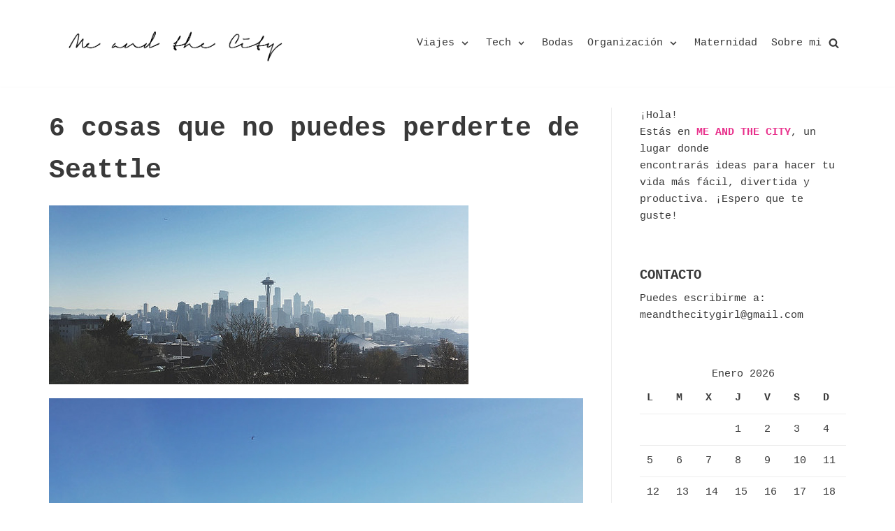

--- FILE ---
content_type: text/html; charset=UTF-8
request_url: https://meandthecitygirl.com/5-cosas-que-no-puedes-perderte-de-seattle/
body_size: 15702
content:
<!DOCTYPE html>
<html lang="es-ES">

<head>
	<meta charset="UTF-8">
	<meta name="viewport" content="width=device-width, initial-scale=1, minimum-scale=1">
	<link rel="profile" href="https://gmpg.org/xfn/11">
			<link rel="pingback" href="https://meandthecitygirl.com/xmlrpc.php">
		
	<!-- This site is optimized with the Yoast SEO plugin v15.7 - https://yoast.com/wordpress/plugins/seo/ -->
	<title>6 cosas que no puedes perderte de Seattle / Me and the City</title>
	<meta name="description" content="Seattle es la ciudad más poblada del estado de Washington, Estados Unidos. Es conocida por ser la ciudad de la lluvia, la cuna del movimiento grunge y" />
	<meta name="robots" content="index, follow, max-snippet:-1, max-image-preview:large, max-video-preview:-1" />
	<link rel="canonical" href="https://meandthecitygirl.com/5-cosas-que-no-puedes-perderte-de-seattle/" />
	<meta property="og:locale" content="es_ES" />
	<meta property="og:type" content="article" />
	<meta property="og:title" content="6 cosas que no puedes perderte de Seattle / Me and the City" />
	<meta property="og:description" content="Seattle es la ciudad más poblada del estado de Washington, Estados Unidos. Es conocida por ser la ciudad de la lluvia, la cuna del movimiento grunge y" />
	<meta property="og:url" content="https://meandthecitygirl.com/5-cosas-que-no-puedes-perderte-de-seattle/" />
	<meta property="og:site_name" content="Me and the City" />
	<meta property="article:publisher" content="https://www.facebook.com/Me-and-the-city-1165036456858609/?ref=bookmarks" />
	<meta property="article:published_time" content="2015-12-07T06:52:23+00:00" />
	<meta property="article:modified_time" content="2015-12-18T16:15:12+00:00" />
	<meta property="og:image" content="https://meandthecitygirl.com/wp-content/uploads/2015/12/23424779071_f36787d2c5_c-e1450455293974.jpg" />
	<meta property="og:image:width" content="600" />
	<meta property="og:image:height" content="256" />
	<meta name="twitter:card" content="summary" />
	<meta name="twitter:creator" content="@cmnestares" />
	<meta name="twitter:site" content="@cmnestares" />
	<meta name="twitter:label1" content="Escrito por">
	<meta name="twitter:data1" content="">
	<meta name="twitter:label2" content="Tiempo de lectura">
	<meta name="twitter:data2" content="3 minutes">
	<script type="application/ld+json" class="yoast-schema-graph">{"@context":"https://schema.org","@graph":[{"@type":"WebSite","@id":"https://meandthecitygirl.com/#website","url":"https://meandthecitygirl.com/","name":"Me and the City","description":"Tu vida m\u00e1s organizada. Consejos de tecnolog\u00eda, organizaci\u00f3n, diy, bodas, viajes y moda.","potentialAction":[{"@type":"SearchAction","target":"https://meandthecitygirl.com/?s={search_term_string}","query-input":"required name=search_term_string"}],"inLanguage":"es-ES"},{"@type":"ImageObject","@id":"https://meandthecitygirl.com/5-cosas-que-no-puedes-perderte-de-seattle/#primaryimage","inLanguage":"es-ES","url":"https://meandthecitygirl.com/wp-content/uploads/2015/12/23424779071_f36787d2c5_c-e1450455293974.jpg","width":600,"height":256,"caption":"visitar seattle"},{"@type":"WebPage","@id":"https://meandthecitygirl.com/5-cosas-que-no-puedes-perderte-de-seattle/#webpage","url":"https://meandthecitygirl.com/5-cosas-que-no-puedes-perderte-de-seattle/","name":"6 cosas que no puedes perderte de Seattle / Me and the City","isPartOf":{"@id":"https://meandthecitygirl.com/#website"},"primaryImageOfPage":{"@id":"https://meandthecitygirl.com/5-cosas-que-no-puedes-perderte-de-seattle/#primaryimage"},"datePublished":"2015-12-07T06:52:23+00:00","dateModified":"2015-12-18T16:15:12+00:00","author":{"@id":"https://meandthecitygirl.com/#/schema/person/1383c8e67bf4d079ac9abfe0c4ccfefe"},"description":"Seattle es la ciudad m\u00e1s poblada del estado de Washington, Estados Unidos. Es conocida por ser la ciudad de la lluvia, la cuna del movimiento grunge y","inLanguage":"es-ES","potentialAction":[{"@type":"ReadAction","target":["https://meandthecitygirl.com/5-cosas-que-no-puedes-perderte-de-seattle/"]}]},{"@type":"Person","@id":"https://meandthecitygirl.com/#/schema/person/1383c8e67bf4d079ac9abfe0c4ccfefe","name":"meandthecitygirl","image":{"@type":"ImageObject","@id":"https://meandthecitygirl.com/#personlogo","inLanguage":"es-ES","url":"https://secure.gravatar.com/avatar/c120ce1eabdadc9906870eda2d164907?s=96&d=mm&r=g","caption":"meandthecitygirl"},"sameAs":["https://www.meandthecitygirl.com"]}]}</script>
	<!-- / Yoast SEO plugin. -->


<link rel='dns-prefetch' href='//fonts.googleapis.com' />
<link rel='dns-prefetch' href='//s.w.org' />
<link rel="alternate" type="application/rss+xml" title="Me and the City &raquo; Feed" href="https://meandthecitygirl.com/feed/" />
<link rel="alternate" type="application/rss+xml" title="Me and the City &raquo; RSS de los comentarios" href="https://meandthecitygirl.com/comments/feed/" />
<link rel="alternate" type="application/rss+xml" title="Me and the City &raquo; 6 cosas que no puedes perderte de Seattle RSS de los comentarios" href="https://meandthecitygirl.com/5-cosas-que-no-puedes-perderte-de-seattle/feed/" />
		<script type="text/javascript">
			window._wpemojiSettings = {"baseUrl":"https:\/\/s.w.org\/images\/core\/emoji\/13.0.0\/72x72\/","ext":".png","svgUrl":"https:\/\/s.w.org\/images\/core\/emoji\/13.0.0\/svg\/","svgExt":".svg","source":{"concatemoji":"https:\/\/meandthecitygirl.com\/wp-includes\/js\/wp-emoji-release.min.js?ver=5.5.1"}};
			!function(e,a,t){var r,n,o,i,p=a.createElement("canvas"),s=p.getContext&&p.getContext("2d");function c(e,t){var a=String.fromCharCode;s.clearRect(0,0,p.width,p.height),s.fillText(a.apply(this,e),0,0);var r=p.toDataURL();return s.clearRect(0,0,p.width,p.height),s.fillText(a.apply(this,t),0,0),r===p.toDataURL()}function l(e){if(!s||!s.fillText)return!1;switch(s.textBaseline="top",s.font="600 32px Arial",e){case"flag":return!c([127987,65039,8205,9895,65039],[127987,65039,8203,9895,65039])&&(!c([55356,56826,55356,56819],[55356,56826,8203,55356,56819])&&!c([55356,57332,56128,56423,56128,56418,56128,56421,56128,56430,56128,56423,56128,56447],[55356,57332,8203,56128,56423,8203,56128,56418,8203,56128,56421,8203,56128,56430,8203,56128,56423,8203,56128,56447]));case"emoji":return!c([55357,56424,8205,55356,57212],[55357,56424,8203,55356,57212])}return!1}function d(e){var t=a.createElement("script");t.src=e,t.defer=t.type="text/javascript",a.getElementsByTagName("head")[0].appendChild(t)}for(i=Array("flag","emoji"),t.supports={everything:!0,everythingExceptFlag:!0},o=0;o<i.length;o++)t.supports[i[o]]=l(i[o]),t.supports.everything=t.supports.everything&&t.supports[i[o]],"flag"!==i[o]&&(t.supports.everythingExceptFlag=t.supports.everythingExceptFlag&&t.supports[i[o]]);t.supports.everythingExceptFlag=t.supports.everythingExceptFlag&&!t.supports.flag,t.DOMReady=!1,t.readyCallback=function(){t.DOMReady=!0},t.supports.everything||(n=function(){t.readyCallback()},a.addEventListener?(a.addEventListener("DOMContentLoaded",n,!1),e.addEventListener("load",n,!1)):(e.attachEvent("onload",n),a.attachEvent("onreadystatechange",function(){"complete"===a.readyState&&t.readyCallback()})),(r=t.source||{}).concatemoji?d(r.concatemoji):r.wpemoji&&r.twemoji&&(d(r.twemoji),d(r.wpemoji)))}(window,document,window._wpemojiSettings);
		</script>
		<style type="text/css">
img.wp-smiley,
img.emoji {
	display: inline !important;
	border: none !important;
	box-shadow: none !important;
	height: 1em !important;
	width: 1em !important;
	margin: 0 .07em !important;
	vertical-align: -0.1em !important;
	background: none !important;
	padding: 0 !important;
}
</style>
	<link rel='stylesheet' id='sbi_styles-css'  href='https://meandthecitygirl.com/wp-content/plugins/instagram-feed/css/sbi-styles.min.css?ver=6.2.1' type='text/css' media='all' />
<link rel='stylesheet' id='wp-block-library-css'  href='https://meandthecitygirl.com/wp-includes/css/dist/block-library/style.min.css?ver=5.5.1' type='text/css' media='all' />
<link rel='stylesheet' id='cmplz-general-css'  href='https://meandthecitygirl.com/wp-content/plugins/complianz-gdpr/assets/css/cookieblocker.min.css?ver=6.1.2' type='text/css' media='all' />
<link rel='stylesheet' id='tt-easy-google-fonts-css'  href='https://fonts.googleapis.com/css?family=Roboto+Mono%3A500%7CRoboto%3A300&#038;subset=latin%2Call%2Call&#038;ver=5.5.1' type='text/css' media='all' />
<link rel='stylesheet' id='neve-style-css'  href='https://meandthecitygirl.com/wp-content/themes/neve/style.min.css?ver=2.10.0' type='text/css' media='all' />
<style id='neve-style-inline-css' type='text/css'>
.header-menu-sidebar-inner li.menu-item-nav-search { display: none; }
 .container{ max-width: 748px; } .single-post-container .alignfull > [class*="__inner-container"], .single-post-container .alignwide > [class*="__inner-container"]{ max-width:718px } .button.button-primary, button, input[type=button], .btn, input[type="submit"], /* Buttons in navigation */ ul[id^="nv-primary-navigation"] li.button.button-primary > a, .menu li.button.button-primary > a, .wp-block-button.is-style-primary .wp-block-button__link, .wc-block-grid .wp-block-button .wp-block-button__link, form input[type="submit"], form button[type="submit"], #comments input[type="submit"]{ background-color: #e59b9b;color: #ffffff;border-radius:3px 3px 3px 3px;border:none;border-width:1px 1px 1px 1px; } .button.button-primary:hover, ul[id^="nv-primary-navigation"] li.button.button-primary > a:hover, .menu li.button.button-primary > a:hover, .wp-block-button.is-style-primary .wp-block-button__link:hover, .wc-block-grid .wp-block-button .wp-block-button__link:hover, form input[type="submit"]:hover, form button[type="submit"]:hover, #comments input[type="submit"]:hover{ background-color: #fffcfc;color: #e59b9b; } .button.button-secondary, .cart-off-canvas .button.nv-close-cart-sidebar, .wp-block-button.is-style-secondary .wp-block-button__link{ background-color: rgba(0,0,0,0);color: var(--nv-text-color);border-radius:3px;border:1px solid;border-width:1px 1px 1px 1px; } .button.button-secondary:hover, .cart-off-canvas .button.nv-close-cart-sidebar:hover, .wp-block-button.is-style-secondary .wp-block-button__link:hover{ background-color: rgba(0,0,0,0);color: var(--nv-text-color); } body, .site-title{ font-size: 15px; line-height: 1.6em; letter-spacing: 0px; font-weight: 400; text-transform: none; font-family: Courier, monospace, var(--nv-fallback-ff); } h1, .single h1.entry-title{ font-size: 1.5em; line-height: 1.6em; letter-spacing: 0px; font-weight: 700; text-transform: none; font-family: Courier, monospace, var(--nv-fallback-ff); } h2{ font-size: 1.3em; line-height: 1.6em; letter-spacing: 0px; font-weight: 700; text-transform: none; font-family: Courier, monospace, var(--nv-fallback-ff); } h3, .woocommerce-checkout h3{ font-size: 1.1em; line-height: 1.6em; letter-spacing: 0px; font-weight: 500; text-transform: none; font-family: Courier, monospace, var(--nv-fallback-ff); } h4{ font-size: 1em; line-height: 1.6em; letter-spacing: 0px; font-weight: 400; text-transform: none; font-family: Courier, monospace, var(--nv-fallback-ff); } h5{ font-family: Courier, monospace, var(--nv-fallback-ff); } h6{ font-family: Courier, monospace, var(--nv-fallback-ff); } .blog .blog-entry-title, .archive .blog-entry-title{ font-weight: 500; } form:not([role="search"]):not(.woocommerce-cart-form):not(.woocommerce-ordering):not(.cart) input:read-write:not(#coupon_code), form textarea, form select{ margin-bottom: 10px; } form input:read-write, form textarea, form select, form select option, form.wp-block-search input.wp-block-search__input{ color: var(--nv-text-color); } form label, .wpforms-container .wpforms-field-label{ margin-bottom: 10px; } form.search-form input:read-write{ padding-right:45px !important; } .header-main-inner,.header-main-inner a:not(.button),.header-main-inner .navbar-toggle{ color: var(--nv-text-color); } .header-main-inner .nv-icon svg,.header-main-inner .nv-contact-list svg{ fill: var(--nv-text-color); } .header-main-inner .icon-bar{ background-color: var(--nv-text-color); } .hfg_header .header-main-inner .nav-ul .sub-menu{ background-color: var(--nv-site-bg); } .hfg_header .header-main-inner{ background-color: var(--nv-site-bg); } .header-menu-sidebar .header-menu-sidebar-bg,.header-menu-sidebar .header-menu-sidebar-bg a:not(.button),.header-menu-sidebar .header-menu-sidebar-bg .navbar-toggle{ color: var(--nv-text-color); } .header-menu-sidebar .header-menu-sidebar-bg .nv-icon svg,.header-menu-sidebar .header-menu-sidebar-bg .nv-contact-list svg{ fill: var(--nv-text-color); } .header-menu-sidebar .header-menu-sidebar-bg .icon-bar{ background-color: var(--nv-text-color); } .hfg_header .header-menu-sidebar .header-menu-sidebar-bg .nav-ul .sub-menu{ background-color: var(--nv-site-bg); } .hfg_header .header-menu-sidebar .header-menu-sidebar-bg{ background-color: var(--nv-site-bg); } .header-menu-sidebar{ width: 360px; } .builder-item--logo .site-logo img{ max-width: 120px; } .builder-item--logo .site-logo{ padding:10px 0px 10px 0px; } .builder-item--logo{ margin:0px 0px 0px 0px; } .builder-item--nav-icon .navbar-toggle{ padding:10px 15px 10px 15px; } .builder-item--nav-icon{ margin:0px 0px 0px 0px; } .builder-item--primary-menu .nav-menu-primary > .nav-ul li:not(.woocommerce-mini-cart-item) > a,.builder-item--primary-menu .nav-menu-primary > .nav-ul .has-caret > a,.builder-item--primary-menu .nav-menu-primary > .nav-ul .neve-mm-heading span,.builder-item--primary-menu .nav-menu-primary > .nav-ul .has-caret{ color: var(--nv-text-color); } .builder-item--primary-menu .nav-menu-primary > .nav-ul li:not(.woocommerce-mini-cart-item) > a:after,.builder-item--primary-menu .nav-menu-primary > .nav-ul li > .has-caret > a:after{ background-color: var(--nv-secondary-accent); } .builder-item--primary-menu .nav-menu-primary > .nav-ul li:not(.woocommerce-mini-cart-item):hover > a,.builder-item--primary-menu .nav-menu-primary > .nav-ul li:hover > .has-caret > a,.builder-item--primary-menu .nav-menu-primary > .nav-ul li:hover > .has-caret{ color: var(--nv-secondary-accent); } .builder-item--primary-menu .nav-menu-primary > .nav-ul li:hover > .has-caret svg{ fill: var(--nv-secondary-accent); } .builder-item--primary-menu .nav-menu-primary > .nav-ul li.current-menu-item > a,.builder-item--primary-menu .nav-menu-primary > .nav-ul li.current_page_item > a,.builder-item--primary-menu .nav-menu-primary > .nav-ul li.current_page_item > .has-caret > a{ color: var(--nv-primary-accent); } .builder-item--primary-menu .nav-menu-primary > .nav-ul li.current-menu-item > .has-caret svg{ fill: var(--nv-primary-accent); } .builder-item--primary-menu .nav-ul > li:not(:last-of-type){ margin-right:20px; } .builder-item--primary-menu .style-full-height .nav-ul li:not(.menu-item-nav-search):not(.menu-item-nav-cart):hover > a:after{ width: calc(100% + 20px); } .builder-item--primary-menu .nav-ul li a, .builder-item--primary-menu .neve-mm-heading span{ min-height: 25px; } .builder-item--primary-menu{ font-size: 1em; line-height: 1.6em; letter-spacing: 0px; font-weight: 500; text-transform: none; padding:0px 0px 0px 0px;margin:0px 0px 0px 0px; } .builder-item--primary-menu svg{ width: 1em;height: 1em; } .builder-item--header_search_responsive a.nv-search.nv-icon > svg{ width: 15px;height: 15px; } .builder-item--header_search_responsive input[type=submit],.builder-item--header_search_responsive .nv-search-icon-wrap{ width: 14px; } .builder-item--header_search_responsive .nv-nav-search .search-form input[type=search]{ height: 40px; font-size: 14px; padding-right:50px;border-width:1px 1px 1px 1px;border-radius:1px 1px 1px 1px; } .builder-item--header_search_responsive .nv-search-icon-wrap .nv-icon svg{ width: 14px;height: 14px; } .builder-item--header_search_responsive .close-responsive-search svg{ width: 14px;height: 14px; } .builder-item--header_search_responsive{ padding:0px 10px 0px 10px;margin:0px 0px 0px 0px; } .footer-bottom-inner{ background-color: #ffffff; } .footer-bottom-inner,.footer-bottom-inner a:not(.button),.footer-bottom-inner .navbar-toggle{ color: var(--nv-site-bg); } .footer-bottom-inner .nv-icon svg,.footer-bottom-inner .nv-contact-list svg{ fill: var(--nv-site-bg); } .footer-bottom-inner .icon-bar{ background-color: var(--nv-site-bg); } .footer-bottom-inner .nav-ul .sub-menu{ background-color: #ffffff; } .nav-menu-footer #footer-menu > li > a{ color: var(--nv-text-color); } #footer-menu > li > a:after{ background-color: var(--nv-primary-accent); } .nav-menu-footer:not(.style-full-height) #footer-menu > li:hover > a{ color: var(--nv-primary-accent); } .builder-item--footer-menu .nav-ul > li:not(:last-of-type){ margin-right:20px; } .builder-item--footer-menu .style-full-height .nav-ul#footer-menu > li:hover > a:after{ width: calc(100% + 20px); } .builder-item--footer-menu .nav-ul a{ min-height: 25px; } .builder-item--footer-menu li > a{ font-size: 1em; line-height: 1.6em; letter-spacing: 0px; font-weight: 500; text-transform: none; } .builder-item--footer-menu li > a svg{ width: 1em;height: 1em; } .builder-item--footer-menu{ padding:0px 0px 0px 0px;margin:0px 0px 0px 0px; } @media(min-width: 576px){ .container{ max-width: 992px; } .single-post-container .alignfull > [class*="__inner-container"], .single-post-container .alignwide > [class*="__inner-container"]{ max-width:962px } body, .site-title{ font-size: 16px; line-height: 1.6em; letter-spacing: 0px; } h1, .single h1.entry-title{ font-size: 1.5em; line-height: 1.6em; letter-spacing: 0px; } h2{ font-size: 1.3em; line-height: 1.6em; letter-spacing: 0px; } h3, .woocommerce-checkout h3{ font-size: 1.1em; line-height: 1.6em; letter-spacing: 0px; } h4{ font-size: 1em; line-height: 1.6em; letter-spacing: 0px; } .header-menu-sidebar{ width: 360px; } .builder-item--logo .site-logo img{ max-width: 120px; } .builder-item--logo .site-logo{ padding:10px 0px 10px 0px; } .builder-item--logo{ margin:0px 0px 0px 0px; } .builder-item--nav-icon .navbar-toggle{ padding:10px 15px 10px 15px; } .builder-item--nav-icon{ margin:0px 0px 0px 0px; } .builder-item--primary-menu .nav-ul > li:not(:last-of-type){ margin-right:20px; } .builder-item--primary-menu .style-full-height .nav-ul li:not(.menu-item-nav-search):not(.menu-item-nav-cart):hover > a:after{ width: calc(100% + 20px); } .builder-item--primary-menu .nav-ul li a, .builder-item--primary-menu .neve-mm-heading span{ min-height: 25px; } .builder-item--primary-menu{ font-size: 1em; line-height: 1.6em; letter-spacing: 0px; padding:0px 0px 0px 0px;margin:0px 0px 0px 0px; } .builder-item--primary-menu svg{ width: 1em;height: 1em; } .builder-item--header_search_responsive input[type=submit],.builder-item--header_search_responsive .nv-search-icon-wrap{ width: 14px; } .builder-item--header_search_responsive .nv-nav-search .search-form input[type=search]{ height: 40px; font-size: 14px; padding-right:50px;border-width:1px 1px 1px 1px;border-radius:1px 1px 1px 1px; } .builder-item--header_search_responsive .nv-search-icon-wrap .nv-icon svg{ width: 14px;height: 14px; } .builder-item--header_search_responsive .close-responsive-search svg{ width: 14px;height: 14px; } .builder-item--header_search_responsive{ padding:0px 10px 0px 10px;margin:0px 0px 0px 0px; } .builder-item--footer-menu .nav-ul > li:not(:last-of-type){ margin-right:20px; } .builder-item--footer-menu .style-full-height .nav-ul#footer-menu > li:hover > a:after{ width: calc(100% + 20px); } .builder-item--footer-menu .nav-ul a{ min-height: 25px; } .builder-item--footer-menu li > a{ font-size: 1em; line-height: 1.6em; letter-spacing: 0px; } .builder-item--footer-menu li > a svg{ width: 1em;height: 1em; } .builder-item--footer-menu{ padding:0px 0px 0px 0px;margin:0px 0px 0px 0px; } }@media(min-width: 960px){ .container{ max-width: 1170px; } .neve-main > .single-post-container .nv-single-post-wrap.col{ max-width: 70%; } .single-post-container .alignfull > [class*="__inner-container"], .single-post-container .alignwide > [class*="__inner-container"]{ max-width:789px } .container-fluid.single-post-container .alignfull > [class*="__inner-container"], .container-fluid.single-post-container .alignwide > [class*="__inner-container"]{ max-width:calc(70% + 15px) } .neve-main > .single-post-container .nv-sidebar-wrap{ max-width: 30%; } body, .site-title{ font-size: 15px; line-height: 1.6em; letter-spacing: 0px; } h1, .single h1.entry-title{ font-size: 2.5em; line-height: 1.6em; letter-spacing: 0px; } h2{ font-size: 2.5em; line-height: 1.6em; letter-spacing: 0px; } h3, .woocommerce-checkout h3{ font-size: 1.5em; line-height: 1.9em; letter-spacing: 0px; } h4{ font-size: 1.25em; line-height: 1.6em; letter-spacing: 0px; } .blog .blog-entry-title, .archive .blog-entry-title{ font-size: 27px; line-height: 1.5em; } .header-menu-sidebar{ width: 360px; } .builder-item--logo .site-logo img{ max-width: 350px; } .builder-item--logo .site-logo{ padding:10px 0px 10px 0px; } .builder-item--logo{ margin:0px 0px 0px 0px; } .builder-item--nav-icon .navbar-toggle{ padding:10px 15px 10px 15px; } .builder-item--nav-icon{ margin:0px 0px 0px 0px; } .builder-item--primary-menu .nav-ul > li:not(:last-of-type){ margin-right:20px; } .builder-item--primary-menu .style-full-height .nav-ul li:not(.menu-item-nav-search):not(.menu-item-nav-cart) > a:after{ left:-10px;right:-10px } .builder-item--primary-menu .style-full-height .nav-ul li:not(.menu-item-nav-search):not(.menu-item-nav-cart):hover > a:after{ width: calc(100% + 20px); } .builder-item--primary-menu .nav-ul li a, .builder-item--primary-menu .neve-mm-heading span{ min-height: 25px; } .builder-item--primary-menu{ font-size: 1em; line-height: 1.6em; letter-spacing: 0px; padding:0px 0px 0px 0px;margin:0px 0px 0px 0px; } .builder-item--primary-menu svg{ width: 1em;height: 1em; } .builder-item--header_search_responsive input[type=submit],.builder-item--header_search_responsive .nv-search-icon-wrap{ width: 14px; } .builder-item--header_search_responsive .nv-nav-search .search-form input[type=search]{ height: 40px; font-size: 14px; padding-right:50px;border-width:1px 1px 1px 1px;border-radius:1px 1px 1px 1px; } .builder-item--header_search_responsive .nv-search-icon-wrap .nv-icon svg{ width: 14px;height: 14px; } .builder-item--header_search_responsive .close-responsive-search svg{ width: 14px;height: 14px; } .builder-item--header_search_responsive{ padding:0px 10px 0px 10px;margin:0px 0px 0px 0px; } .footer-bottom-inner{ height:93px; } .builder-item--footer-menu .nav-ul > li:not(:last-of-type){ margin-right:20px; } .builder-item--footer-menu .style-full-height .nav-ul#footer-menu > li > a:after{ left:-10px;right:-10px } .builder-item--footer-menu .style-full-height .nav-ul#footer-menu > li:hover > a:after{ width: calc(100% + 20px); } .builder-item--footer-menu .nav-ul a{ min-height: 25px; } .builder-item--footer-menu li > a{ font-size: 1em; line-height: 1.6em; letter-spacing: 0px; } .builder-item--footer-menu li > a svg{ width: 1em;height: 1em; } .builder-item--footer-menu{ padding:0px 0px 0px 0px;margin:0px 0px 0px 0px; } }:root{--nv-primary-accent:#e59b9b;--nv-secondary-accent:#e59b9b;--nv-site-bg:#ffffff;--nv-light-bg:#ededed;--nv-dark-bg:#14171c;--nv-text-color:#393939;--nv-text-dark-bg:#ffffff;--nv-c-1:#77b978;--nv-c-2:#f37262;--nv-fallback-ff:Arial, Helvetica, sans-serif;}
</style>
<script type='text/javascript' src='https://meandthecitygirl.com/wp-includes/js/jquery/jquery.js?ver=1.12.4-wp' id='jquery-core-js'></script>
<link rel="https://api.w.org/" href="https://meandthecitygirl.com/wp-json/" /><link rel="alternate" type="application/json" href="https://meandthecitygirl.com/wp-json/wp/v2/posts/2995" /><link rel="EditURI" type="application/rsd+xml" title="RSD" href="https://meandthecitygirl.com/xmlrpc.php?rsd" />
<link rel="wlwmanifest" type="application/wlwmanifest+xml" href="https://meandthecitygirl.com/wp-includes/wlwmanifest.xml" /> 
<meta name="generator" content="WordPress 5.5.1" />
<link rel='shortlink' href='https://meandthecitygirl.com/?p=2995' />
<link rel="alternate" type="application/json+oembed" href="https://meandthecitygirl.com/wp-json/oembed/1.0/embed?url=https%3A%2F%2Fmeandthecitygirl.com%2F5-cosas-que-no-puedes-perderte-de-seattle%2F" />
<link rel="alternate" type="text/xml+oembed" href="https://meandthecitygirl.com/wp-json/oembed/1.0/embed?url=https%3A%2F%2Fmeandthecitygirl.com%2F5-cosas-que-no-puedes-perderte-de-seattle%2F&#038;format=xml" />

		<!-- GA Google Analytics @ https://m0n.co/ga -->
		<script type="text/plain" data-service="google-analytics" data-category="statistics">
			(function(i,s,o,g,r,a,m){i['GoogleAnalyticsObject']=r;i[r]=i[r]||function(){
			(i[r].q=i[r].q||[]).push(arguments)},i[r].l=1*new Date();a=s.createElement(o),
			m=s.getElementsByTagName(o)[0];a.async=1;a.src=g;m.parentNode.insertBefore(a,m)
			})(window,document,'script','https://www.google-analytics.com/analytics.js','ga');
			ga('create', 'UA-62150773-2', 'auto');
			ga('send', 'pageview');
		</script>

	<style>.cmplz-hidden{display:none!important;}</style><link rel="icon" href="https://meandthecitygirl.com/wp-content/uploads/2015/04/favicon2-5540a568v1_site_icon-32x32.png" sizes="32x32" />
<link rel="icon" href="https://meandthecitygirl.com/wp-content/uploads/2015/04/favicon2-5540a568v1_site_icon-256x256.png" sizes="192x192" />
<link rel="apple-touch-icon" href="https://meandthecitygirl.com/wp-content/uploads/2015/04/favicon2-5540a568v1_site_icon-256x256.png" />
<meta name="msapplication-TileImage" content="https://meandthecitygirl.com/wp-content/uploads/2015/04/favicon2-5540a568v1_site_icon-324x324.png" />
		<style type="text/css" id="wp-custom-css">
			#cookies-eu-banner {
	top:inherit;
	bottom: 0px;
	background-color: whitesmoke;	
}

#cookies-eu-banner #cookies-eu-accept {
	color: #e41e3;	
	background-color:#0AA95C
}		</style>
		<style id="tt-easy-google-font-styles" type="text/css">p { }
h1 { font-family: 'Roboto Mono'; font-size: 27px; font-style: normal; font-weight: 500; letter-spacing: 1px; line-height: 1.4; margin-top: 10px; text-transform: none; }
h2 { color: #000000; font-family: 'Roboto'; font-size: 19px; font-style: normal; font-weight: 300; letter-spacing: 1px; line-height: 1.6; text-decoration: none; text-transform: none; }
h3 { }
h4 { font-size: 10px; }
h5 { font-size: 10px; line-height: 1.2; margin-top: 36px; }
h6 { font-size: 10px; }
</style></head>

<body data-cmplz=1  class="post-template-default single single-post postid-2995 single-format-standard wp-custom-logo nv-sidebar-right menu_sidebar_slide_left" id="neve_body"  >
<div class="wrapper">
		<header class="header" role="banner">
		<a class="neve-skip-link show-on-focus" href="#content" tabindex="0">
			Saltar al contenido		</a>
		<div id="header-grid"  class="hfg_header site-header">
	
<nav class="header--row header-main hide-on-mobile hide-on-tablet layout-full-contained nv-navbar header--row"
	data-row-id="main" data-show-on="desktop">

	<div
		class="header--row-inner header-main-inner">
		<div class="container">
			<div
				class="row row--wrapper"
				data-section="hfg_header_layout_main" >
				<div class="builder-item hfg-item-first col-4 col-md-4 col-sm-4 mobile-left tablet-left desktop-left"><div class="item--inner builder-item--logo"
		data-section="title_tagline"
		data-item-id="logo">
	<div class="site-logo">
	<a class="brand" href="https://meandthecitygirl.com/" title="Me and the City"
			aria-label="Me and the City"><img src="https://meandthecitygirl.com/wp-content/uploads/2015/04/cropped-cabecera1-4.png" alt=""></a></div>

	</div>

</div><div class="builder-item has-nav hfg-item-last col-8 col-md-8 col-sm-8 mobile-left tablet-left desktop-right hfg-is-group"><div class="item--inner builder-item--primary-menu has_menu"
		data-section="header_menu_primary"
		data-item-id="primary-menu">
	<div class="nv-nav-wrap">
	<div role="navigation" class="style-plain nav-menu-primary"
			aria-label="Menú principal">

		<ul id="nv-primary-navigation-main" class="primary-menu-ul nav-ul"><li id="menu-item-3552" class="menu-item menu-item-type-taxonomy menu-item-object-category current-post-ancestor menu-item-has-children menu-item-3552"><a href="https://meandthecitygirl.com/category/viajes/"><span class="menu-item-title-wrap">Viajes</span><div class="caret-wrap 1" tabindex="0"><span class="caret"><svg xmlns="http://www.w3.org/2000/svg" viewBox="0 0 448 512"><path d="M207.029 381.476L12.686 187.132c-9.373-9.373-9.373-24.569 0-33.941l22.667-22.667c9.357-9.357 24.522-9.375 33.901-.04L224 284.505l154.745-154.021c9.379-9.335 24.544-9.317 33.901.04l22.667 22.667c9.373 9.373 9.373 24.569 0 33.941L240.971 381.476c-9.373 9.372-24.569 9.372-33.942 0z"/></svg></span></div></a>
<ul class="sub-menu">
	<li id="menu-item-2745" class="menu-item menu-item-type-taxonomy menu-item-object-category menu-item-2745"><a href="https://meandthecitygirl.com/category/europa-2/">Europa</a></li>
	<li id="menu-item-2746" class="menu-item menu-item-type-taxonomy menu-item-object-category current-post-ancestor current-menu-parent current-post-parent menu-item-2746"><a href="https://meandthecitygirl.com/category/viajes/america/">América</a></li>
	<li id="menu-item-2759" class="menu-item menu-item-type-taxonomy menu-item-object-category menu-item-2759"><a href="https://meandthecitygirl.com/category/asia/">Asia</a></li>
	<li id="menu-item-4109" class="menu-item menu-item-type-taxonomy menu-item-object-category menu-item-4109"><a href="https://meandthecitygirl.com/category/viajes/oceania/">Oceanía</a></li>
</ul>
</li>
<li id="menu-item-1836" class="menu-item menu-item-type-taxonomy menu-item-object-category menu-item-has-children menu-item-1836"><a href="https://meandthecitygirl.com/category/tecnologia/"><span class="menu-item-title-wrap">Tech</span><div class="caret-wrap 6" tabindex="0"><span class="caret"><svg xmlns="http://www.w3.org/2000/svg" viewBox="0 0 448 512"><path d="M207.029 381.476L12.686 187.132c-9.373-9.373-9.373-24.569 0-33.941l22.667-22.667c9.357-9.357 24.522-9.375 33.901-.04L224 284.505l154.745-154.021c9.379-9.335 24.544-9.317 33.901.04l22.667 22.667c9.373 9.373 9.373 24.569 0 33.941L240.971 381.476c-9.373 9.372-24.569 9.372-33.942 0z"/></svg></span></div></a>
<ul class="sub-menu">
	<li id="menu-item-3201" class="menu-item menu-item-type-taxonomy menu-item-object-category menu-item-3201"><a href="https://meandthecitygirl.com/category/compras-online/">Compras Online</a></li>
	<li id="menu-item-3202" class="menu-item menu-item-type-taxonomy menu-item-object-category menu-item-3202"><a href="https://meandthecitygirl.com/category/apps/">Apps</a></li>
	<li id="menu-item-3554" class="menu-item menu-item-type-taxonomy menu-item-object-category menu-item-3554"><a href="https://meandthecitygirl.com/category/webs/">Webs</a></li>
</ul>
</li>
<li id="menu-item-3671" class="menu-item menu-item-type-taxonomy menu-item-object-category menu-item-3671"><a href="https://meandthecitygirl.com/category/bodas/">Bodas</a></li>
<li id="menu-item-2988" class="menu-item menu-item-type-taxonomy menu-item-object-category menu-item-has-children menu-item-2988"><a href="https://meandthecitygirl.com/category/diy/"><span class="menu-item-title-wrap">Organización</span><div class="caret-wrap 11" tabindex="0"><span class="caret"><svg xmlns="http://www.w3.org/2000/svg" viewBox="0 0 448 512"><path d="M207.029 381.476L12.686 187.132c-9.373-9.373-9.373-24.569 0-33.941l22.667-22.667c9.357-9.357 24.522-9.375 33.901-.04L224 284.505l154.745-154.021c9.379-9.335 24.544-9.317 33.901.04l22.667 22.667c9.373 9.373 9.373 24.569 0 33.941L240.971 381.476c-9.373 9.372-24.569 9.372-33.942 0z"/></svg></span></div></a>
<ul class="sub-menu">
	<li id="menu-item-3199" class="menu-item menu-item-type-taxonomy menu-item-object-category menu-item-3199"><a href="https://meandthecitygirl.com/category/orden-y-decoracion/">Orden y Deco</a></li>
	<li id="menu-item-3555" class="menu-item menu-item-type-taxonomy menu-item-object-category menu-item-3555"><a href="https://meandthecitygirl.com/category/diy/">DIY</a></li>
</ul>
</li>
<li id="menu-item-4363" class="menu-item menu-item-type-taxonomy menu-item-object-category menu-item-4363"><a href="https://meandthecitygirl.com/category/maternidad/">Maternidad</a></li>
<li id="menu-item-2933" class="menu-item menu-item-type-post_type menu-item-object-page menu-item-2933"><a href="https://meandthecitygirl.com/sobre-mi/">Sobre mi</a></li>
</ul>	</div>
</div>

	</div>

<div class="item--inner builder-item--header_search_responsive"
		data-section="header_search_responsive"
		data-item-id="header_search_responsive">
	<div class="nv-search-icon-component" >
	<div [class]="visible ? 'menu-item-nav-search active canvas' : 'menu-item-nav-search canvas'" class="menu-item-nav-search canvas" id="nv-search-icon-responsive" tabindex="0">
		<a href="#" class="nv-icon nv-search" >
				<svg width="15" height="15" viewBox="0 0 1792 1792" xmlns="http://www.w3.org/2000/svg"><path d="M1216 832q0-185-131.5-316.5t-316.5-131.5-316.5 131.5-131.5 316.5 131.5 316.5 316.5 131.5 316.5-131.5 131.5-316.5zm512 832q0 52-38 90t-90 38q-54 0-90-38l-343-342q-179 124-399 124-143 0-273.5-55.5t-225-150-150-225-55.5-273.5 55.5-273.5 150-225 225-150 273.5-55.5 273.5 55.5 225 150 150 225 55.5 273.5q0 220-124 399l343 343q37 37 37 90z"/></svg>
			</a>		<div class="nv-nav-search" aria-label="search">
			<div class="form-wrap container">
				<form role="search" method="get" class="search-form" action="https://meandthecitygirl.com/"><label><span class="screen-reader-text">Buscar...</span><input type="search" class="search-field" placeholder="Buscar..." value="" name="s"></label><input type="submit" class="search-submit" value="Search"><div class="nv-search-icon-wrap"><div class="nv-icon nv-search" >
				<svg width="15" height="15" viewBox="0 0 1792 1792" xmlns="http://www.w3.org/2000/svg"><path d="M1216 832q0-185-131.5-316.5t-316.5-131.5-316.5 131.5-131.5 316.5 131.5 316.5 316.5 131.5 316.5-131.5 131.5-316.5zm512 832q0 52-38 90t-90 38q-54 0-90-38l-343-342q-179 124-399 124-143 0-273.5-55.5t-225-150-150-225-55.5-273.5 55.5-273.5 150-225 225-150 273.5-55.5 273.5 55.5 225 150 150 225 55.5 273.5q0 220-124 399l343 343q37 37 37 90z"/></svg>
			</div></div></form>			</div>
							<div class="close-container container">
					<button tabindex="0" class="close-responsive-search"
												>
						<svg width="50" height="50" viewBox="0 0 20 20" fill="#555555"><path d="M14.95 6.46L11.41 10l3.54 3.54l-1.41 1.41L10 11.42l-3.53 3.53l-1.42-1.42L8.58 10L5.05 6.47l1.42-1.42L10 8.58l3.54-3.53z"/><rect/></svg>
					</button>
				</div>
					</div>
	</div>
</div>
	</div>

</div>							</div>
		</div>
	</div>
</nav>


<nav class="header--row header-main hide-on-desktop layout-full-contained nv-navbar header--row"
	data-row-id="main" data-show-on="mobile">

	<div
		class="header--row-inner header-main-inner">
		<div class="container">
			<div
				class="row row--wrapper"
				data-section="hfg_header_layout_main" >
				<div class="builder-item hfg-item-first col-8 col-md-8 col-sm-8 mobile-left tablet-left desktop-left"><div class="item--inner builder-item--logo"
		data-section="title_tagline"
		data-item-id="logo">
	<div class="site-logo">
	<a class="brand" href="https://meandthecitygirl.com/" title="Me and the City"
			aria-label="Me and the City"><img src="https://meandthecitygirl.com/wp-content/uploads/2015/04/cropped-cabecera1-4.png" alt=""></a></div>

	</div>

</div><div class="builder-item hfg-item-last col-4 col-md-4 col-sm-4 desktop-right tablet-right mobile-right"><div class="item--inner builder-item--nav-icon"
		data-section="header_menu_icon"
		data-item-id="nav-icon">
	<div class="menu-mobile-toggle item-button navbar-toggle-wrapper">
	<button class="navbar-toggle"
					aria-label="
			Menú de navegación			">
				<div class="bars">
			<span class="icon-bar"></span>
			<span class="icon-bar"></span>
			<span class="icon-bar"></span>
		</div>
		<span class="screen-reader-text">Alternar la navegación</span>
	</button>
</div> <!--.navbar-toggle-wrapper-->


	</div>

</div>							</div>
		</div>
	</div>
</nav>

<div id="header-menu-sidebar" class="header-menu-sidebar menu-sidebar-panel slide_left">
	<div id="header-menu-sidebar-bg" class="header-menu-sidebar-bg">
		<div class="close-sidebar-panel navbar-toggle-wrapper">
			<button class="navbar-toggle active" 					aria-label="
				Menú de navegación				">
				<div class="bars">
					<span class="icon-bar"></span>
					<span class="icon-bar"></span>
					<span class="icon-bar"></span>
				</div>
				<span class="screen-reader-text">
				Alternar la navegación					</span>
			</button>
		</div>
		<div id="header-menu-sidebar-inner" class="header-menu-sidebar-inner ">
			<div class="builder-item has-nav hfg-item-last hfg-item-first col-12 col-md-12 col-sm-12 mobile-left tablet-left desktop-right"><div class="item--inner builder-item--primary-menu has_menu"
		data-section="header_menu_primary"
		data-item-id="primary-menu">
	<div class="nv-nav-wrap">
	<div role="navigation" class="style-plain nav-menu-primary"
			aria-label="Menú principal">

		<ul id="nv-primary-navigation-sidebar" class="primary-menu-ul nav-ul"><li class="menu-item menu-item-type-taxonomy menu-item-object-category current-post-ancestor menu-item-has-children menu-item-3552"><a href="https://meandthecitygirl.com/category/viajes/"><span class="menu-item-title-wrap">Viajes</span><div class="caret-wrap 1" tabindex="0"><span class="caret"><svg xmlns="http://www.w3.org/2000/svg" viewBox="0 0 448 512"><path d="M207.029 381.476L12.686 187.132c-9.373-9.373-9.373-24.569 0-33.941l22.667-22.667c9.357-9.357 24.522-9.375 33.901-.04L224 284.505l154.745-154.021c9.379-9.335 24.544-9.317 33.901.04l22.667 22.667c9.373 9.373 9.373 24.569 0 33.941L240.971 381.476c-9.373 9.372-24.569 9.372-33.942 0z"/></svg></span></div></a>
<ul class="sub-menu">
	<li class="menu-item menu-item-type-taxonomy menu-item-object-category menu-item-2745"><a href="https://meandthecitygirl.com/category/europa-2/">Europa</a></li>
	<li class="menu-item menu-item-type-taxonomy menu-item-object-category current-post-ancestor current-menu-parent current-post-parent menu-item-2746"><a href="https://meandthecitygirl.com/category/viajes/america/">América</a></li>
	<li class="menu-item menu-item-type-taxonomy menu-item-object-category menu-item-2759"><a href="https://meandthecitygirl.com/category/asia/">Asia</a></li>
	<li class="menu-item menu-item-type-taxonomy menu-item-object-category menu-item-4109"><a href="https://meandthecitygirl.com/category/viajes/oceania/">Oceanía</a></li>
</ul>
</li>
<li class="menu-item menu-item-type-taxonomy menu-item-object-category menu-item-has-children menu-item-1836"><a href="https://meandthecitygirl.com/category/tecnologia/"><span class="menu-item-title-wrap">Tech</span><div class="caret-wrap 6" tabindex="0"><span class="caret"><svg xmlns="http://www.w3.org/2000/svg" viewBox="0 0 448 512"><path d="M207.029 381.476L12.686 187.132c-9.373-9.373-9.373-24.569 0-33.941l22.667-22.667c9.357-9.357 24.522-9.375 33.901-.04L224 284.505l154.745-154.021c9.379-9.335 24.544-9.317 33.901.04l22.667 22.667c9.373 9.373 9.373 24.569 0 33.941L240.971 381.476c-9.373 9.372-24.569 9.372-33.942 0z"/></svg></span></div></a>
<ul class="sub-menu">
	<li class="menu-item menu-item-type-taxonomy menu-item-object-category menu-item-3201"><a href="https://meandthecitygirl.com/category/compras-online/">Compras Online</a></li>
	<li class="menu-item menu-item-type-taxonomy menu-item-object-category menu-item-3202"><a href="https://meandthecitygirl.com/category/apps/">Apps</a></li>
	<li class="menu-item menu-item-type-taxonomy menu-item-object-category menu-item-3554"><a href="https://meandthecitygirl.com/category/webs/">Webs</a></li>
</ul>
</li>
<li class="menu-item menu-item-type-taxonomy menu-item-object-category menu-item-3671"><a href="https://meandthecitygirl.com/category/bodas/">Bodas</a></li>
<li class="menu-item menu-item-type-taxonomy menu-item-object-category menu-item-has-children menu-item-2988"><a href="https://meandthecitygirl.com/category/diy/"><span class="menu-item-title-wrap">Organización</span><div class="caret-wrap 11" tabindex="0"><span class="caret"><svg xmlns="http://www.w3.org/2000/svg" viewBox="0 0 448 512"><path d="M207.029 381.476L12.686 187.132c-9.373-9.373-9.373-24.569 0-33.941l22.667-22.667c9.357-9.357 24.522-9.375 33.901-.04L224 284.505l154.745-154.021c9.379-9.335 24.544-9.317 33.901.04l22.667 22.667c9.373 9.373 9.373 24.569 0 33.941L240.971 381.476c-9.373 9.372-24.569 9.372-33.942 0z"/></svg></span></div></a>
<ul class="sub-menu">
	<li class="menu-item menu-item-type-taxonomy menu-item-object-category menu-item-3199"><a href="https://meandthecitygirl.com/category/orden-y-decoracion/">Orden y Deco</a></li>
	<li class="menu-item menu-item-type-taxonomy menu-item-object-category menu-item-3555"><a href="https://meandthecitygirl.com/category/diy/">DIY</a></li>
</ul>
</li>
<li class="menu-item menu-item-type-taxonomy menu-item-object-category menu-item-4363"><a href="https://meandthecitygirl.com/category/maternidad/">Maternidad</a></li>
<li class="menu-item menu-item-type-post_type menu-item-object-page menu-item-2933"><a href="https://meandthecitygirl.com/sobre-mi/">Sobre mi</a></li>
</ul>	</div>
</div>

	</div>

</div>		</div>
	</div>
</div>
<div class="header-menu-sidebar-overlay"></div>

</div>
	</header>
		
	<main id="content" class="neve-main" role="main">

	<div class="container single-post-container">
		<div class="row">
						<article id="post-2995"
					class="nv-single-post-wrap col post-2995 post type-post status-publish format-standard has-post-thumbnail hentry category-america tag-travel">
				<div class="entry-header"><div class="nv-title-meta-wrap"><h1 class="title entry-title ">6 cosas que no puedes perderte de Seattle</h1></div></div><div class="nv-thumb-wrap"><img src="https://meandthecitygirl.com/wp-content/plugins/lazy-load/images/1x1.trans.gif" data-lazy-src="https://meandthecitygirl.com/wp-content/uploads/2015/12/23424779071_f36787d2c5_c-e1450455293974.jpg" width="600" height="256" class="attachment-neve-blog size-neve-blog wp-post-image" alt="visitar seattle" loading="lazy" srcset="https://meandthecitygirl.com/wp-content/uploads/2015/12/23424779071_f36787d2c5_c-e1450455293974.jpg 600w, https://meandthecitygirl.com/wp-content/uploads/2015/12/23424779071_f36787d2c5_c-e1450455293974-416x177.jpg 416w, https://meandthecitygirl.com/wp-content/uploads/2015/12/23424779071_f36787d2c5_c-e1450455293974-300x128.jpg 300w, https://meandthecitygirl.com/wp-content/uploads/2015/12/23424779071_f36787d2c5_c-e1450455293974-500x213.jpg 500w" sizes="(max-width: 600px) 100vw, 600px"><noscript><img width="600" height="256" src="https://meandthecitygirl.com/wp-content/uploads/2015/12/23424779071_f36787d2c5_c-e1450455293974.jpg" class="attachment-neve-blog size-neve-blog wp-post-image" alt="visitar seattle" loading="lazy" srcset="https://meandthecitygirl.com/wp-content/uploads/2015/12/23424779071_f36787d2c5_c-e1450455293974.jpg 600w, https://meandthecitygirl.com/wp-content/uploads/2015/12/23424779071_f36787d2c5_c-e1450455293974-416x177.jpg 416w, https://meandthecitygirl.com/wp-content/uploads/2015/12/23424779071_f36787d2c5_c-e1450455293974-300x128.jpg 300w, https://meandthecitygirl.com/wp-content/uploads/2015/12/23424779071_f36787d2c5_c-e1450455293974-500x213.jpg 500w" sizes="(max-width: 600px) 100vw, 600px" /></noscript></div><div class="nv-content-wrap entry-content"><p><a href="https://www.meandthecitygirl.com/wp-content/uploads/2015/12/SEATTLE.jpg"><img src="https://meandthecitygirl.com/wp-content/plugins/lazy-load/images/1x1.trans.gif" data-lazy-src="https://www.meandthecitygirl.com/wp-content/uploads/2015/12/SEATTLE.jpg" loading="lazy" class="aligncenter wp-image-2999 size-full" alt="SEATTLE" width="800" height="800" srcset="https://meandthecitygirl.com/wp-content/uploads/2015/12/SEATTLE.jpg 800w, https://meandthecitygirl.com/wp-content/uploads/2015/12/SEATTLE-324x324.jpg 324w, https://meandthecitygirl.com/wp-content/uploads/2015/12/SEATTLE-100x100.jpg 100w, https://meandthecitygirl.com/wp-content/uploads/2015/12/SEATTLE-416x416.jpg 416w, https://meandthecitygirl.com/wp-content/uploads/2015/12/SEATTLE-150x150.jpg 150w, https://meandthecitygirl.com/wp-content/uploads/2015/12/SEATTLE-300x300.jpg 300w" sizes="(max-width: 800px) 100vw, 800px"><noscript><img loading="lazy" class="aligncenter wp-image-2999 size-full" src="https://www.meandthecitygirl.com/wp-content/uploads/2015/12/SEATTLE.jpg" alt="SEATTLE" width="800" height="800" srcset="https://meandthecitygirl.com/wp-content/uploads/2015/12/SEATTLE.jpg 800w, https://meandthecitygirl.com/wp-content/uploads/2015/12/SEATTLE-324x324.jpg 324w, https://meandthecitygirl.com/wp-content/uploads/2015/12/SEATTLE-100x100.jpg 100w, https://meandthecitygirl.com/wp-content/uploads/2015/12/SEATTLE-416x416.jpg 416w, https://meandthecitygirl.com/wp-content/uploads/2015/12/SEATTLE-150x150.jpg 150w, https://meandthecitygirl.com/wp-content/uploads/2015/12/SEATTLE-300x300.jpg 300w" sizes="(max-width: 800px) 100vw, 800px" /></noscript></a></p>
<p>Seattle es la ciudad más poblada del estado de Washington, Estados Unidos. Es conocida por ser la <strong>ciudad de la lluvia</strong>, la <strong>cuna del movimiento grunge</strong> y <strong>sede de grandes empresas</strong> como Amazon, Boeing o Microsoft.</p>
<p><span id="more-2995"></span></p>
<p>Aprovechando las vacaciones de Thanksgiving, viajé hasta Seattle para pasar una semana con familiares que viven allí. Además de estar en familia, celebrar Thanksgiving y un cumpleaños e ir de compras también tuve tiempo para hacer un poco de turismo. Si vas a Seattle no puedes irte sin hacer al menos estas 6 cosas:</p>
<p><strong>1. Contemplar las vistas de la ciudad desde el Space Needle.</strong></p>
<p>El Space Needle, o Aguja Espacial es el elemento más reconocido del skyline de Seattle. Debido a sus más de 180 metros de altura, las vistas desde su mirador son increíbles. Para subir hay que pagar aproximadamente 20$ y se accede hasta arriba por un ascensor. También cuenta con un restaurante panorámico.</p>
<p><img src="https://meandthecitygirl.com/wp-content/plugins/lazy-load/images/1x1.trans.gif" data-lazy-src="https://c1.staticflickr.com/1/611/23139266529_5a0a901c0f_c.jpg" loading="lazy" class="aligncenter" alt="6 cosas que no puedes perderte de Seattle" width="600" height="800"><noscript><img loading="lazy" class="aligncenter" src="https://c1.staticflickr.com/1/611/23139266529_5a0a901c0f_c.jpg" alt="6 cosas que no puedes perderte de Seattle" width="600" height="800" /></noscript><img src="https://meandthecitygirl.com/wp-content/plugins/lazy-load/images/1x1.trans.gif" data-lazy-src="https://c2.staticflickr.com/6/5668/23398729962_9b4e2e9240_c.jpg" loading="lazy" class="aligncenter" alt="6 cosas que no puedes perderte de Seattle" width="670" height="800"><noscript><img loading="lazy" class="aligncenter" src="https://c2.staticflickr.com/6/5668/23398729962_9b4e2e9240_c.jpg" alt="6 cosas que no puedes perderte de Seattle" width="670" height="800" /></noscript></p>
<p><strong>Te hacen una foto al entrar</strong> y un montaje con varias imágenes de Seattle de fondo. Además arriba, con tu entrada, puedes hacerte un selfie con la ciudad de fondo. En la web del Space Needle puedes descargarte luego tus fotos de manera gratuita.</p>
<p>Además, <a href="http://www.spaceneedle.com/webcam/">en este link </a>podéis ver Seattle a diario desde el Space Needle.</p>
<p><strong>2. Pike Place Market</strong></p>
<p>El Pike Place Market es un mercado que fue abierto en 1907 para poner en contacto a los productores con los habitantes de Seattle. Es un espacio semi cerrado que <strong>se encuentra al lado de Elliot Bay</strong>, y alberga puestos de pescado, marisco, artesanía y flores.</p>
<p>Es uno de los lugares más turísticos de Seattle, así que es normal que esté muy concurrido.</p>
<p><img src="https://meandthecitygirl.com/wp-content/plugins/lazy-load/images/1x1.trans.gif" data-lazy-src="https://c2.staticflickr.com/6/5676/22860889033_7b2953761c_c.jpg" loading="lazy" class="alignnone" alt="6 cosas que no puedes perderte de Seattle" width="800" height="534"><noscript><img loading="lazy" class="alignnone" src="https://c2.staticflickr.com/6/5676/22860889033_7b2953761c_c.jpg" alt="6 cosas que no puedes perderte de Seattle" width="800" height="534" /></noscript><img src="https://meandthecitygirl.com/wp-content/plugins/lazy-load/images/1x1.trans.gif" data-lazy-src="https://c1.staticflickr.com/1/637/23120076539_210c058b5e_c.jpg" loading="lazy" class="alignnone" alt="SEATTLE" width="800" height="534"><noscript><img loading="lazy" class="alignnone" src="https://c1.staticflickr.com/1/637/23120076539_210c058b5e_c.jpg" alt="SEATTLE" width="800" height="534" /></noscript><img src="https://meandthecitygirl.com/wp-content/plugins/lazy-load/images/1x1.trans.gif" data-lazy-src="https://c1.staticflickr.com/1/583/23120122269_e48fd4fbc5_c.jpg" loading="lazy" class="alignnone" alt="SEATTLE" width="800" height="534"><noscript><img loading="lazy" class="alignnone" src="https://c1.staticflickr.com/1/583/23120122269_e48fd4fbc5_c.jpg" alt="SEATTLE" width="800" height="534" /></noscript><img src="https://meandthecitygirl.com/wp-content/plugins/lazy-load/images/1x1.trans.gif" data-lazy-src="https://c1.staticflickr.com/1/612/23405603451_aa23a5959f_c.jpg" loading="lazy" class="aligncenter" alt="SEATTLE" width="800" height="534"><noscript><img loading="lazy" class="aligncenter" src="https://c1.staticflickr.com/1/612/23405603451_aa23a5959f_c.jpg" alt="SEATTLE" width="800" height="534" /></noscript><img src="https://meandthecitygirl.com/wp-content/plugins/lazy-load/images/1x1.trans.gif" data-lazy-src="https://c2.staticflickr.com/6/5801/22880083443_dc0a534174_c.jpg" loading="lazy" class="alignnone" alt="SEATTLE" width="600" height="800"><noscript><img loading="lazy" class="alignnone" src="https://c2.staticflickr.com/6/5801/22880083443_dc0a534174_c.jpg" alt="SEATTLE" width="600" height="800" /></noscript></p>
<p>No te vayas sin probar el pescado más típico de Seattle; el salmón.</p>
<p><strong>3. Pasear por el Downtown</strong></p>
<p>Como en toda gran ciudad que se precie, es necesario darse un <strong>paseo entre los grandes edificios</strong> del Downtown y descubrir la ciudad.</p>
<p><img src="https://meandthecitygirl.com/wp-content/plugins/lazy-load/images/1x1.trans.gif" data-lazy-src="https://c2.staticflickr.com/6/5739/23424779071_f36787d2c5_c.jpg" loading="lazy" class="aligncenter" alt="SEATTLE" width="600" height="800"><noscript><img loading="lazy" class="aligncenter" src="https://c2.staticflickr.com/6/5739/23424779071_f36787d2c5_c.jpg" alt="SEATTLE" width="600" height="800" /></noscript></p>
<p><img src="https://meandthecitygirl.com/wp-content/plugins/lazy-load/images/1x1.trans.gif" data-lazy-src="https://c1.staticflickr.com/1/756/23405564791_d01e9d3d34_c.jpg" loading="lazy" class="aligncenter" alt="SEATTLE" width="800" height="534"><noscript><img loading="lazy" class="aligncenter" src="https://c1.staticflickr.com/1/756/23405564791_d01e9d3d34_c.jpg" alt="SEATTLE" width="800" height="534" /></noscript></p>
<p>Debe ser que coincidió que nos aproximamos a las fechas navideñas, pero me gustó mucho el centro de Seattle, con sus tiendas y calles decoradas con luces y guirnaldas.</p>
<p><strong>4. South Lake Union Park</strong></p>
<p>Este parque se sitúa a orillas del Lago <i>Union,</i> en un barrio de bonitos edificios industriales que se encuentra en desarrollo. Destaca por su cercanía al Downtown, su flota de <strong>barcos históricos</strong> y sus vistas a la ciudad.</p>
<p><img src="https://meandthecitygirl.com/wp-content/plugins/lazy-load/images/1x1.trans.gif" data-lazy-src="https://c2.staticflickr.com/6/5714/23119964039_21f0010058_c.jpg" loading="lazy" class="aligncenter" alt="SEATTLE" width="800" height="534"><noscript><img loading="lazy" class="aligncenter" src="https://c2.staticflickr.com/6/5714/23119964039_21f0010058_c.jpg" alt="SEATTLE" width="800" height="534" /></noscript></p>
<p><img src="https://meandthecitygirl.com/wp-content/plugins/lazy-load/images/1x1.trans.gif" data-lazy-src="https://c1.staticflickr.com/1/669/23487959255_5c59fd6450_c.jpg" loading="lazy" class="alignnone" alt="SEATTLE" width="800" height="534"><noscript><img loading="lazy" class="alignnone" src="https://c1.staticflickr.com/1/669/23487959255_5c59fd6450_c.jpg" alt="SEATTLE" width="800" height="534" /></noscript><img src="https://meandthecitygirl.com/wp-content/plugins/lazy-load/images/1x1.trans.gif" data-lazy-src="https://c2.staticflickr.com/6/5809/23192192920_507f18a3a6_c.jpg" loading="lazy" class="aligncenter" alt="SEATTLE" width="800" height="534"><noscript><img loading="lazy" class="aligncenter" src="https://c2.staticflickr.com/6/5809/23192192920_507f18a3a6_c.jpg" alt="SEATTLE" width="800" height="534" /></noscript></p>
<p><strong>5. Conocer el Starbucks original</strong></p>
<p>Seattle fue la ciudad donde se <strong>inauguró en 1971 la primera cafetería</strong> de esta famosa franquicia, que aún sigue en pie. Si tienes tiempo y ganas de tomar un café en este local, tendrás que esperar una larga cola, pues siempre está abarrotado.</p>
<p><img src="https://meandthecitygirl.com/wp-content/plugins/lazy-load/images/1x1.trans.gif" data-lazy-src="https://c1.staticflickr.com/1/763/23461976796_59869244d4_c.jpg" loading="lazy" class="aligncenter" alt="SEATTLE" width="800" height="534"><noscript><img loading="lazy" class="aligncenter" src="https://c1.staticflickr.com/1/763/23461976796_59869244d4_c.jpg" alt="SEATTLE" width="800" height="534" /></noscript></p>
<p><img src="https://meandthecitygirl.com/wp-content/plugins/lazy-load/images/1x1.trans.gif" data-lazy-src="https://c1.staticflickr.com/1/663/23379337742_296ffff197_c.jpg" loading="lazy" class="aligncenter" alt="SEATTLE" width="534" height="800"><noscript><img loading="lazy" class="aligncenter" src="https://c1.staticflickr.com/1/663/23379337742_296ffff197_c.jpg" alt="SEATTLE" width="534" height="800" /></noscript></p>
<p><strong>6. Pegar un chicle en The Gum Wall</strong></p>
<p>Este lugar, frecuentado sobre todo por fotógrafos por su singularidad, es un muro de ladrillo donde los turistas y curiosos tienen la tradición de <strong>pegar sus chicles.</strong> Hacía dos semanas que habían limpiado la pared desde que lo visité, y aún así estaba repleto de chicles de colores. Bonito, sí; un poquito asqueroso, también.</p>
<p><strong><img src="https://meandthecitygirl.com/wp-content/plugins/lazy-load/images/1x1.trans.gif" data-lazy-src="https://c2.staticflickr.com/6/5683/23139265059_ff11320e80_c.jpg" loading="lazy" class="alignnone" alt="SEATTLE" width="640" height="800"><noscript><img loading="lazy" class="alignnone" src="https://c2.staticflickr.com/6/5683/23139265059_ff11320e80_c.jpg" alt="SEATTLE" width="640" height="800" /></noscript><img src="https://meandthecitygirl.com/wp-content/plugins/lazy-load/images/1x1.trans.gif" data-lazy-src="https://c2.staticflickr.com/6/5705/23405543521_11d24f8df3_c.jpg" loading="lazy" class="alignnone" alt="SEATTLE" width="800" height="534"><noscript><img loading="lazy" class="alignnone" src="https://c2.staticflickr.com/6/5705/23405543521_11d24f8df3_c.jpg" alt="SEATTLE" width="800" height="534" /></noscript></strong></p>
</div><div class="nv-tags-list"><span>Etiquetas:</span><a href=https://meandthecitygirl.com/tag/travel/ title="travel" class=travel rel="tag">travel</a> </div> 
<div id="comments" class="comments-area">
		<div id="respond" class="comment-respond">
		<h3 id="reply-title" class="comment-reply-title">Deja un comentario <small><a rel="nofollow" id="cancel-comment-reply-link" href="/5-cosas-que-no-puedes-perderte-de-seattle/#respond" style="display:none;">Cancelar respuesta</a></small></h3><form action="https://meandthecitygirl.com/wp-comments-post.php" method="post" id="commentform" class="comment-form"><p class="comment-notes"><span id="email-notes">Tu dirección de correo electrónico no será publicada.</span> Los campos obligatorios están marcados con <span class="required">*</span></p><p class="comment-form-comment"><label for="comment">Comentario</label> <textarea id="comment" name="comment" cols="45" rows="8" maxlength="65525" required="required"></textarea></p><p class="comment-form-author"><label for="author">Nombre <span class="required">*</span></label> <input id="author" name="author" type="text" value="" size="30" maxlength="245" required='required' /></p>
<p class="comment-form-email"><label for="email">Correo electrónico <span class="required">*</span></label> <input id="email" name="email" type="text" value="" size="30" maxlength="100" aria-describedby="email-notes" required='required' /></p>
<p class="comment-form-url"><label for="url">Web</label> <input id="url" name="url" type="text" value="" size="30" maxlength="200" /></p>
<p class="form-submit"><input name="submit" type="submit" id="submit" class="submit" value="Publicar comentario" /> <input type='hidden' name='comment_post_ID' value='2995' id='comment_post_ID' />
<input type='hidden' name='comment_parent' id='comment_parent' value='0' />
</p><p style="display: none;"><input type="hidden" id="akismet_comment_nonce" name="akismet_comment_nonce" value="e4c0d3df8a" /></p><p style="display: none !important;"><label>&#916;<textarea name="ak_hp_textarea" cols="45" rows="8" maxlength="100"></textarea></label><input type="hidden" id="ak_js_1" name="ak_js" value="32"/><script>document.getElementById( "ak_js_1" ).setAttribute( "value", ( new Date() ).getTime() );</script></p></form>	</div><!-- #respond -->
	<p class="akismet_comment_form_privacy_notice">Este sitio usa Akismet para reducir el spam. <a href="https://akismet.com/privacy/" target="_blank" rel="nofollow noopener">Aprende cómo se procesan los datos de tus comentarios</a>.</p></div>
			</article>
			<div class="nv-sidebar-wrap col-sm-12 nv-right blog-sidebar" >
		<aside id="secondary" role="complementary">
				<div id="text-17" class="widget widget_text">			<div class="textwidget"><p>¡Hola!<br />
Estás en <span style="color: #e8318c;"><strong>ME AND THE CITY</strong></span>, un lugar donde<br />
encontrarás ideas para hacer tu vida más fácil, divertida y<br />
productiva. ¡Espero que te guste!</p>
</div>
		</div><div id="text-7" class="widget widget_text"><p class="widget-title">CONTACTO</p>			<div class="textwidget"><p>Puedes escribirme a:<br />
meandthecitygirl@gmail.com</p>
</div>
		</div><div id="calendar-3" class="widget widget_calendar"><div id="calendar_wrap" class="calendar_wrap"><table id="wp-calendar" class="wp-calendar-table">
	<caption>Enero 2026</caption>
	<thead>
	<tr>
		<th scope="col" title="Lunes">L</th>
		<th scope="col" title="Martes">M</th>
		<th scope="col" title="Miércoles">X</th>
		<th scope="col" title="Jueves">J</th>
		<th scope="col" title="Viernes">V</th>
		<th scope="col" title="Sábado">S</th>
		<th scope="col" title="Domingo">D</th>
	</tr>
	</thead>
	<tbody>
	<tr>
		<td colspan="3" class="pad">&nbsp;</td><td>1</td><td>2</td><td>3</td><td>4</td>
	</tr>
	<tr>
		<td>5</td><td>6</td><td>7</td><td>8</td><td>9</td><td>10</td><td>11</td>
	</tr>
	<tr>
		<td>12</td><td>13</td><td>14</td><td>15</td><td>16</td><td>17</td><td>18</td>
	</tr>
	<tr>
		<td>19</td><td>20</td><td>21</td><td>22</td><td>23</td><td id="today">24</td><td>25</td>
	</tr>
	<tr>
		<td>26</td><td>27</td><td>28</td><td>29</td><td>30</td><td>31</td>
		<td class="pad" colspan="1">&nbsp;</td>
	</tr>
	</tbody>
	</table><nav aria-label="Previous and next months" class="wp-calendar-nav">
		<span class="wp-calendar-nav-prev"><a href="https://meandthecitygirl.com/2023/11/">&laquo; Nov</a></span>
		<span class="pad">&nbsp;</span>
		<span class="wp-calendar-nav-next">&nbsp;</span>
	</nav></div></div>
		<div id="recent-posts-3" class="widget widget_recent_entries">
		<p class="widget-title">Entradas recientes</p>
		<ul>
											<li>
					<a href="https://meandthecitygirl.com/camisetas-personalizadas-con-iniciales-tutorial-para-mamas-creativas/">Camisetas Personalizadas con Iniciales: Tutorial para Mamás Creativas</a>
									</li>
											<li>
					<a href="https://meandthecitygirl.com/lamparas-de-noche-para-ninos-con-cricut/">Lámparas de noche para niños con Cricut</a>
									</li>
											<li>
					<a href="https://meandthecitygirl.com/asi-hice-unas-bolsas-de-regalo-personalizadas-para-el-cumple-de-mi-hija/">Así hice unas bolsas de regalo personalizadas para el cumple de mi hija</a>
									</li>
											<li>
					<a href="https://meandthecitygirl.com/como-hacer-gorros-de-fiesta-con-goma-eva/">Cómo Hacer Gorros de Fiesta con Goma Eva</a>
									</li>
											<li>
					<a href="https://meandthecitygirl.com/tutorial-de-costura-como-hacer-un-scrunchie-de-tela/">Tutorial de costura: cómo hacer un Scrunchie de tela</a>
									</li>
					</ul>

		</div>			</aside>
</div>
		</div>
	</div>
</main><!--/.neve-main-->


<footer class="site-footer" id="site-footer">
	<div class="hfg_footer">
		<div class="footer--row footer-bottom layout-full-contained"
	id="cb-row--footer-bottom"
	data-row-id="bottom" data-show-on="desktop">
	<div
		class="footer--row-inner footer-bottom-inner footer-content-wrap">
		<div class="container">
			<div
				class="hfg-grid nv-footer-content hfg-grid-bottom row--wrapper row "
				data-section="hfg_footer_layout_bottom" >
				<div class="builder-item hfg-item-last hfg-item-first col-9 col-md-9 col-sm-9 desktop-left tablet-left mobile-left hfg-item-v-middle offset-3"><div class="item--inner builder-item--footer-menu has_menu"
		data-section="footer_menu_primary"
		data-item-id="footer-menu">
	<div class="component-wrap">
	<div role="navigation" class="style-plain nav-menu-footer"
		aria-label="Menú del pie de página">

		<ul id="footer-menu" class="footer-menu nav-ul"><li id="menu-item-4448" class="menu-item menu-item-type-post_type menu-item-object-page menu-item-4448"><a href="https://meandthecitygirl.com/aviso-legal/">Aviso Legal</a></li>
<li id="menu-item-4447" class="menu-item menu-item-type-post_type menu-item-object-page menu-item-privacy-policy menu-item-4447"><a href="https://meandthecitygirl.com/politica-de-privacidad/">Política de Privacidad</a></li>
<li id="menu-item-4449" class="menu-item menu-item-type-post_type menu-item-object-page menu-item-4449"><a href="https://meandthecitygirl.com/politica-de-cookies/">Política de cookies</a></li>
</ul>	</div>
</div>

	</div>

</div>							</div>
		</div>
	</div>
</div>

	</div>
</footer>

</div><!--/.wrapper-->

<!-- Consent Management powered by Complianz | GDPR/CCPA Cookie Consent https://wordpress.org/plugins/complianz-gdpr -->
<div id="cmplz-cookiebanner-container"><div class="cmplz-cookiebanner cmplz-hidden banner-1 optin cmplz-bottom cmplz-categories-type-view-preferences" aria-modal="true" data-nosnippet="true" role="dialog" aria-live="polite" aria-labelledby="cmplz-header-1-optin" aria-describedby="cmplz-message-1-optin">
	<div class="cmplz-header">
		<div class="cmplz-logo"></div>
		<div class="cmplz-title" id="cmplz-header-1-optin">Gestionar el consentimiento de las cookies</div>
		<a class="cmplz-close" tabindex="0" role="button">
			<svg aria-hidden="true" focusable="false" data-prefix="fas" data-icon="times" class="svg-inline--fa fa-times fa-w-11" role="img" xmlns="http://www.w3.org/2000/svg" viewBox="0 0 352 512"><path fill="currentColor" d="M242.72 256l100.07-100.07c12.28-12.28 12.28-32.19 0-44.48l-22.24-22.24c-12.28-12.28-32.19-12.28-44.48 0L176 189.28 75.93 89.21c-12.28-12.28-32.19-12.28-44.48 0L9.21 111.45c-12.28 12.28-12.28 32.19 0 44.48L109.28 256 9.21 356.07c-12.28 12.28-12.28 32.19 0 44.48l22.24 22.24c12.28 12.28 32.2 12.28 44.48 0L176 322.72l100.07 100.07c12.28 12.28 32.2 12.28 44.48 0l22.24-22.24c12.28-12.28 12.28-32.19 0-44.48L242.72 256z"></path></svg>
		</a>
	</div>

		<div class="cmplz-divider cmplz-divider-header"></div>
		<div class="cmplz-body">
			<div class="cmplz-message" id="cmplz-message-1-optin">Para ofrecer la mejor experiencia, utilizamos cookies. El consentimiento de estas tecnologías nos permitirá procesar datos como el comportamiento de navegación o las identificaciones únicas en este sitio.</div>
			<!-- categories start -->
			<div class="cmplz-categories">
				<details class="cmplz-category cmplz-functional" >
					<summary>
						<span class="cmplz-category-header">
							<span class="cmplz-category-title">Funcional</span>
							<span class='cmplz-always-active'>
								<span class="cmplz-banner-checkbox">
									<input type="checkbox"
										   aria-checked="true"
										   id="cmplz-functional-optin"
										   data-category="cmplz_functional"
										   class="cmplz-consent-checkbox cmplz-functional"
										   size="40"
										   value="1"/>
									<label class="cmplz-label" for="cmplz-functional-optin" tabindex="0"><span>Funcional</span></label>
								</span>
								Siempre activo							</span>
							<span class="cmplz-icon cmplz-open"></span>
						</span>
					</summary>
					<div class="cmplz-description">
						<span class="cmplz-description-functional">El almacenamiento o acceso técnico es estrictamente necesario para el propósito legítimo de permitir el uso de un servicio específico explícitamente solicitado por el abonado o usuario, o con el único propósito de llevar a cabo la transmisión de una comunicación a través de una red de comunicaciones electrónicas.</span>
					</div>
				</details>

				<details class="cmplz-category cmplz-preferences" >
					<summary>
						<span class="cmplz-category-header">
							<span class="cmplz-category-title">Preferencias</span>
							<span class="cmplz-banner-checkbox">
								<input type="checkbox"
									   id="cmplz-preferences-optin"
									   data-category="cmplz_preferences"
									   class="cmplz-consent-checkbox cmplz-preferences"
									   size="40"
									   value="1"/>
								<label class="cmplz-label" for="cmplz-preferences-optin" tabindex="0"><span>Preferencias</span></label>
							</span>
							<span class="cmplz-icon cmplz-open"></span>
						</span>
					</summary>
					<div class="cmplz-description">
						<span class="cmplz-description-preferences">El almacenamiento o acceso técnico es necesario para la finalidad legítima de almacenar preferencias no solicitadas por el abonado o usuario.</span>
					</div>
				</details>

				<details class="cmplz-category cmplz-statistics" >
					<summary>
						<span class="cmplz-category-header">
							<span class="cmplz-category-title">Estadísticas</span>
							<span class="cmplz-banner-checkbox">
								<input type="checkbox"
									   id="cmplz-statistics-optin"
									   data-category="cmplz_statistics"
									   class="cmplz-consent-checkbox cmplz-statistics"
									   size="40"
									   value="1"/>
								<label class="cmplz-label" for="cmplz-statistics-optin" tabindex="0"><span>Estadísticas</span></label>
							</span>
							<span class="cmplz-icon cmplz-open"></span>
						</span>
					</summary>
					<div class="cmplz-description">
						<span class="cmplz-description-statistics">El almacenamiento o acceso técnico que es utilizado exclusivamente con fines estadísticos.</span>
						<span class="cmplz-description-statistics-anonymous">El almacenamiento o acceso técnico que se utiliza exclusivamente con fines estadísticos anónimos. Sin un requerimiento, el cumplimiento voluntario por parte de tu Proveedor de servicios de Internet, o los registros adicionales de un tercero, la información almacenada o recuperada sólo para este propósito no se puede utilizar para identificarte.</span>
					</div>
				</details>
				<details class="cmplz-category cmplz-marketing" >
					<summary>
						<span class="cmplz-category-header">
							<span class="cmplz-category-title">Marketing</span>
								<span class="cmplz-banner-checkbox">
									<input type="checkbox"
										   id="cmplz-marketing-optin"
										   data-category="cmplz_marketing"
										   class="cmplz-consent-checkbox cmplz-marketing"
										   size="40"
										   value="1"/>
									<label class="cmplz-label" for="cmplz-marketing-optin" tabindex="0"><span>Marketing</span></label>
								</span>
							<span class="cmplz-icon cmplz-open"></span>
						</span>
					</summary>
					<div class="cmplz-description">
						<span class="cmplz-description-marketing">El almacenamiento o acceso técnico es necesario para crear perfiles de usuario para enviar publicidad, o para rastrear al usuario en una web o en varias web con fines de marketing similares.</span>
					</div>
				</details>
			</div><!-- categories end -->
					</div>

		<div class="cmplz-links cmplz-information">
			<a class="cmplz-link cmplz-manage-options cookie-statement" href="#" data-relative_url="#cmplz-manage-consent-container">Administrar opciones</a>
			<a class="cmplz-link cmplz-manage-third-parties cookie-statement" href="#" data-relative_url="#cmplz-cookies-overview">Gestionar los servicios</a>
			<a class="cmplz-link cmplz-manage-vendors tcf cookie-statement" href="#" data-relative_url="#cmplz-tcf-wrapper">Gestionar proveedores</a>
			<a class="cmplz-link cmplz-external cmplz-read-more-purposes tcf" target="_blank" rel="noopener noreferrer nofollow" href="https://cookiedatabase.org/tcf/purposes/">Leer más sobre estos propósitos</a>
					</div>

	<div class="cmplz-divider cmplz-footer"></div>

	<div class="cmplz-buttons">
		<button class="cmplz-btn cmplz-accept">Aceptar</button>
		<button class="cmplz-btn cmplz-deny">Rechazar</button>
		<button class="cmplz-btn cmplz-view-preferences">Configurar cookies</button>
		<button class="cmplz-btn cmplz-save-preferences">Guardar preferencias</button>
		<a class="cmplz-btn cmplz-manage-options tcf cookie-statement" href="#" data-relative_url="#cmplz-manage-consent-container">Configurar cookies</a>
			</div>

	<div class="cmplz-links cmplz-documents">
		<a class="cmplz-link cookie-statement" href="#" data-relative_url="">{title}</a>
		<a class="cmplz-link privacy-statement" href="#" data-relative_url="">{title}</a>
		<a class="cmplz-link impressum" href="#" data-relative_url="">{title}</a>
			</div>

</div>


</div>
					<div id="cmplz-manage-consent" data-nosnippet="true"><button class="cmplz-btn cmplz-hidden cmplz-manage-consent manage-consent-1">Gestionar consentimiento</button>

</div><!-- Instagram Feed JS -->
<script type="text/javascript">
var sbiajaxurl = "https://meandthecitygirl.com/wp-admin/admin-ajax.php";
</script>
<script type='text/javascript' src='https://meandthecitygirl.com/wp-content/plugins/wp-meta-and-date-remover/assets/js/inspector.js?ver=1.0' id='custom-script-js'></script>
<script type='text/javascript' id='neve-script-js-extra'>
/* <![CDATA[ */
var NeveProperties = {"ajaxurl":"https:\/\/meandthecitygirl.com\/wp-admin\/admin-ajax.php","nonce":"f6e621aac3","isRTL":"","isCustomize":""};
/* ]]> */
</script>
<script type='text/javascript' src='https://meandthecitygirl.com/wp-content/themes/neve/assets/js/build/modern/frontend.js?ver=2.10.0' id='neve-script-js' async></script>
<script type='text/javascript' src='https://meandthecitygirl.com/wp-includes/js/comment-reply.min.js?ver=5.5.1' id='comment-reply-js'></script>
<script type='text/javascript' src='https://meandthecitygirl.com/wp-content/plugins/lazy-load/js/jquery.sonar.min.js?ver=0.6.1' id='jquery-sonar-js'></script>
<script type='text/javascript' src='https://meandthecitygirl.com/wp-content/plugins/lazy-load/js/lazy-load.js?ver=0.6.1' id='wpcom-lazy-load-images-js'></script>
<script type='text/javascript' id='cmplz-cookiebanner-js-extra'>
/* <![CDATA[ */
var complianz = {"prefix":"cmplz_","user_banner_id":"1","set_cookies":[],"block_ajax_content":"","banner_version":"18","version":"6.1.2","store_consent":"","do_not_track":"","consenttype":"optin","region":"eu","geoip":"","dismiss_timeout":"","disable_cookiebanner":"","soft_cookiewall":"1","dismiss_on_scroll":"","cookie_expiry":"365","url":"https:\/\/meandthecitygirl.com\/wp-json\/complianz\/v1\/","locale":"lang=es&locale=es_ES","set_cookies_on_root":"","cookie_domain":"","current_policy_id":"17","cookie_path":"\/","tcf_active":"","placeholdertext":"Haz clic para aceptar cookies de marketing y permitir este contenido","css_file":"https:\/\/meandthecitygirl.com\/wp-content\/uploads\/complianz\/css\/banner-{banner_id}-{type}.css?v=18","page_links":{"eu":{"cookie-statement":{"title":"Pol\u00edtica de cookies","url":"https:\/\/meandthecitygirl.com\/politica-de-cookies\/"},"privacy-statement":{"title":"Pol\u00edtica de Privacidad","url":"https:\/\/meandthecitygirl.com\/politica-de-privacidad\/"},"impressum":{"title":"Aviso Legal","url":"https:\/\/meandthecitygirl.com\/aviso-legal\/"}},"us":{"impressum":{"title":"Aviso Legal","url":"https:\/\/meandthecitygirl.com\/aviso-legal\/"}},"uk":{"impressum":{"title":"Aviso Legal","url":"https:\/\/meandthecitygirl.com\/aviso-legal\/"}},"ca":{"impressum":{"title":"Aviso Legal","url":"https:\/\/meandthecitygirl.com\/aviso-legal\/"}},"au":{"impressum":{"title":"Aviso Legal","url":"https:\/\/meandthecitygirl.com\/aviso-legal\/"}},"za":{"impressum":{"title":"Aviso Legal","url":"https:\/\/meandthecitygirl.com\/aviso-legal\/"}},"br":{"impressum":{"title":"Aviso Legal","url":"https:\/\/meandthecitygirl.com\/aviso-legal\/"}}},"tm_categories":"","forceEnableStats":"","preview":"","clean_cookies":""};
/* ]]> */
</script>
<script defer type='text/javascript' src='https://meandthecitygirl.com/wp-content/plugins/complianz-gdpr/cookiebanner/js/complianz.min.js?ver=6.1.2' id='cmplz-cookiebanner-js'></script>
<script type='text/javascript' src='https://meandthecitygirl.com/wp-includes/js/wp-embed.min.js?ver=5.5.1' id='wp-embed-js'></script>
<script defer type='text/javascript' src='https://meandthecitygirl.com/wp-content/plugins/akismet/_inc/akismet-frontend.js?ver=1673446662' id='akismet-frontend-js'></script>
				<script type="text/plain" data-service="google-analytics" async data-category="statistics" src="https://www.googletagmanager.com/gtag/js?id="></script><!-- Statistics script Complianz GDPR/CCPA -->
					<script type="text/plain" data-category="statistics">window['gtag_enable_tcf_support'] = false;
window.dataLayer = window.dataLayer || [];
function gtag(){dataLayer.push(arguments);}
gtag('js', new Date());
gtag('config', '', {
	cookie_flags:'secure;samesite=none',
	
});
</script>
</body>

</html>
